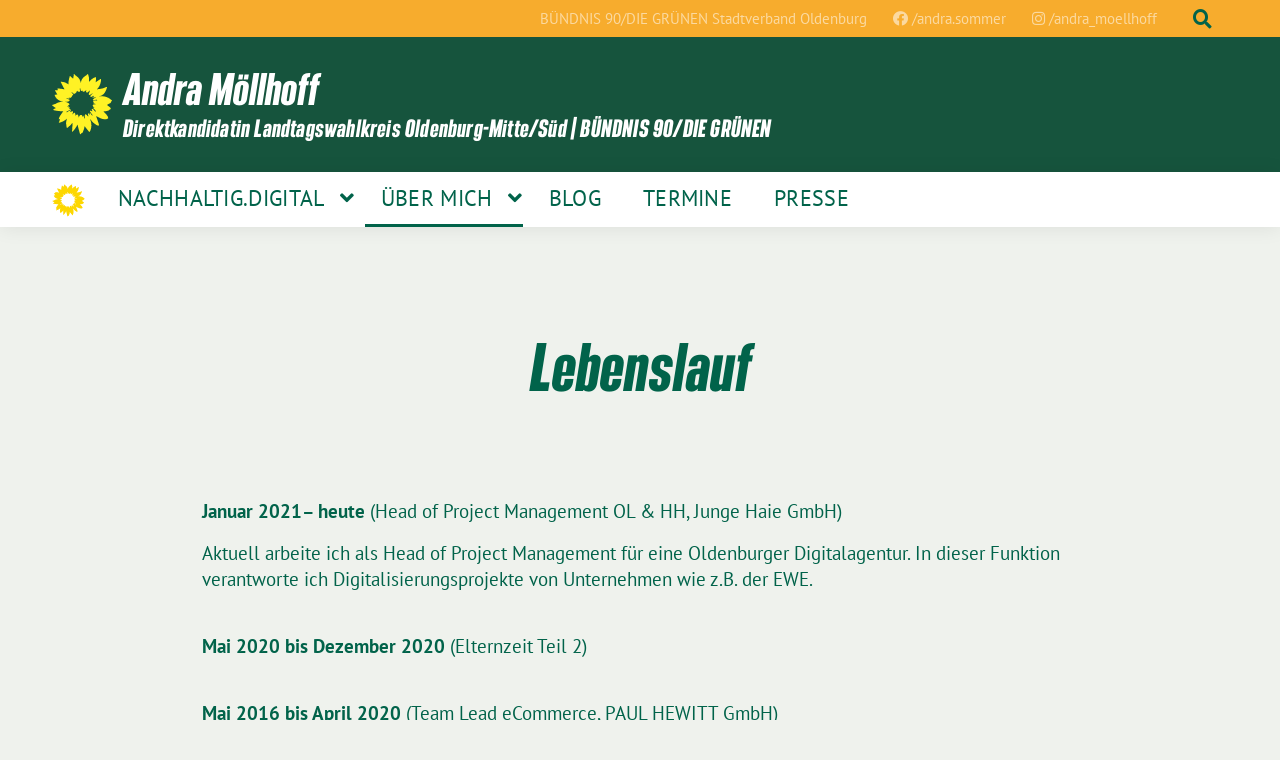

--- FILE ---
content_type: text/html
request_url: https://www.oldenburg-waehlt-gruen.de/landtagswahl2022/andra-moellhoff/ueber-mich_lebenslauf.html
body_size: 7418
content:
<!DOCTYPE html>
<html class="theme--default" lang="de-DE"><head>
	<meta http-equiv="content-type" content="text/html; charset=UTF-8">
	<meta charset="UTF-8">
	<meta name="viewport" content="width=device-width, initial-scale=1">
	<link rel="shortcut icon" href="./assets/sunflower.svg">
	<title>Lebenslauf – Andra Möllhoff</title>
	<script>
		window._wpemojiSettings = {"baseUrl":"https:\/\/s.w.org\/images\/core\/emoji\/14.0.0\/72x72\/","ext":".png","svgUrl":"https:\/\/s.w.org\/images\/core\/emoji\/14.0.0\/svg\/","svgExt":".svg","source":{"concatemoji":".\/assets\/wp-emoji-release.min.js?ver=6.0.3"}};
		!function(e,a,t){var n,r,o,i=a.createElement("canvas"),p=i.getContext&&i.getContext("2d");function s(e,t){var a=String.fromCharCode,e=(p.clearRect(0,0,i.width,i.height),p.fillText(a.apply(this,e),0,0),i.toDataURL());return p.clearRect(0,0,i.width,i.height),p.fillText(a.apply(this,t),0,0),e===i.toDataURL()}function c(e){var t=a.createElement("script");t.src=e,t.defer=t.type="text/javascript",a.getElementsByTagName("head")[0].appendChild(t)}for(o=Array("flag","emoji"),t.supports={everything:!0,everythingExceptFlag:!0},r=0;r<o.length;r++)t.supports[o[r]]=function(e){if(!p||!p.fillText)return!1;switch(p.textBaseline="top",p.font="600 32px Arial",e){case"flag":return s([127987,65039,8205,9895,65039],[127987,65039,8203,9895,65039])?!1:!s([55356,56826,55356,56819],[55356,56826,8203,55356,56819])&&!s([55356,57332,56128,56423,56128,56418,56128,56421,56128,56430,56128,56423,56128,56447],[55356,57332,8203,56128,56423,8203,56128,56418,8203,56128,56421,8203,56128,56430,8203,56128,56423,8203,56128,56447]);case"emoji":return!s([129777,127995,8205,129778,127999],[129777,127995,8203,129778,127999])}return!1}(o[r]),t.supports.everything=t.supports.everything&&t.supports[o[r]],"flag"!==o[r]&&(t.supports.everythingExceptFlag=t.supports.everythingExceptFlag&&t.supports[o[r]]);t.supports.everythingExceptFlag=t.supports.everythingExceptFlag&&!t.supports.flag,t.DOMReady=!1,t.readyCallback=function(){t.DOMReady=!0},t.supports.everything||(n=function(){t.readyCallback()},a.addEventListener?(a.addEventListener("DOMContentLoaded",n,!1),e.addEventListener("load",n,!1)):(e.attachEvent("onload",n),a.attachEvent("onreadystatechange",function(){"complete"===a.readyState&&t.readyCallback()})),(e=t.source||{}).concatemoji?c(e.concatemoji):e.wpemoji&&e.twemoji&&(c(e.twemoji),c(e.wpemoji)))}(window,document,window._wpemojiSettings);
		var baseUrl = window.location.protocol + '//' + window.location.host + window.location.pathname;
		function Gsitesearch(curobj){ curobj.q.value = 'site:' + baseUrl + ' ' + curobj.qfront.value; }
	</script>
	<script src="./assets/wp-emoji-release.min.js" type="text/javascript" defer="defer"></script>
	<style>
		img.wp-smiley,img.emoji{display: inline !important; border: none !important; box-shadow: none !important; height: 1em !important; width: 1em !important; margin: 0 0.07em !important; vertical-align: -0.1em !important; background: none !important; padding: 0 !important;}
	</style>
	<link rel="stylesheet" id="wp-block-library-css" href="./assets/style.min.css" media="all">
	<link rel="stylesheet" id="wp-bootstrap-blocks-styles-css" href="./assets/style-index.css" media="all">
	<style id="global-styles-inline-css">
		body{--wp--preset--color--black: #000000;--wp--preset--color--cyan-bluish-gray: #abb8c3;--wp--preset--color--white: #ffffff;--wp--preset--color--pale-pink: #f78da7;--wp--preset--color--vivid-red: #cf2e2e;--wp--preset--color--luminous-vivid-orange: #ff6900;--wp--preset--color--luminous-vivid-amber: #fcb900;--wp--preset--color--light-green-cyan: #7bdcb5;--wp--preset--color--vivid-green-cyan: #00d084;--wp--preset--color--pale-cyan-blue: #8ed1fc;--wp--preset--color--vivid-cyan-blue: #0693e3;--wp--preset--color--vivid-purple: #9b51e0;--wp--preset--color--magenta: #e6007e;--wp--preset--color--magenta-600: #BF0069;--wp--preset--color--green: #46962b;--wp--preset--color--green-800: #224634;--wp--preset--color--green-550: #3C8025;--wp--preset--color--yellow-500: #D9B500;--wp--preset--color--blue-500: #4cb4e7;--wp--preset--color--blue-600: #4097c2;--wp--preset--color--gray-100: #EFF2ED;--wp--preset--color--black-500: #201D1B;--wp--preset--gradient--vivid-cyan-blue-to-vivid-purple: linear-gradient(135deg,rgba(6,147,227,1) 0%,rgb(155,81,224) 100%);--wp--preset--gradient--light-green-cyan-to-vivid-green-cyan: linear-gradient(135deg,rgb(122,220,180) 0%,rgb(0,208,130) 100%);--wp--preset--gradient--luminous-vivid-amber-to-luminous-vivid-orange: linear-gradient(135deg,rgba(252,185,0,1) 0%,rgba(255,105,0,1) 100%);--wp--preset--gradient--luminous-vivid-orange-to-vivid-red: linear-gradient(135deg,rgba(255,105,0,1) 0%,rgb(207,46,46) 100%);--wp--preset--gradient--very-light-gray-to-cyan-bluish-gray: linear-gradient(135deg,rgb(238,238,238) 0%,rgb(169,184,195) 100%);--wp--preset--gradient--cool-to-warm-spectrum: linear-gradient(135deg,rgb(74,234,220) 0%,rgb(151,120,209) 20%,rgb(207,42,186) 40%,rgb(238,44,130) 60%,rgb(251,105,98) 80%,rgb(254,248,76) 100%);--wp--preset--gradient--blush-light-purple: linear-gradient(135deg,rgb(255,206,236) 0%,rgb(152,150,240) 100%);--wp--preset--gradient--blush-bordeaux: linear-gradient(135deg,rgb(254,205,165) 0%,rgb(254,45,45) 50%,rgb(107,0,62) 100%);--wp--preset--gradient--luminous-dusk: linear-gradient(135deg,rgb(255,203,112) 0%,rgb(199,81,192) 50%,rgb(65,88,208) 100%);--wp--preset--gradient--pale-ocean: linear-gradient(135deg,rgb(255,245,203) 0%,rgb(182,227,212) 50%,rgb(51,167,181) 100%);--wp--preset--gradient--electric-grass: linear-gradient(135deg,rgb(202,248,128) 0%,rgb(113,206,126) 100%);--wp--preset--gradient--midnight: linear-gradient(135deg,rgb(2,3,129) 0%,rgb(40,116,252) 100%);--wp--preset--duotone--dark-grayscale: url('#wp-duotone-dark-grayscale');--wp--preset--duotone--grayscale: url('#wp-duotone-grayscale');--wp--preset--duotone--purple-yellow: url('#wp-duotone-purple-yellow');--wp--preset--duotone--blue-red: url('#wp-duotone-blue-red');--wp--preset--duotone--midnight: url('#wp-duotone-midnight');--wp--preset--duotone--magenta-yellow: url('#wp-duotone-magenta-yellow');--wp--preset--duotone--purple-green: url('#wp-duotone-purple-green');--wp--preset--duotone--blue-orange: url('#wp-duotone-blue-orange');--wp--preset--font-size--small: 13px;--wp--preset--font-size--medium: 20px;--wp--preset--font-size--large: 36px;--wp--preset--font-size--x-large: 42px;}.has-black-color{color: var(--wp--preset--color--black) !important;}.has-cyan-bluish-gray-color{color: var(--wp--preset--color--cyan-bluish-gray) !important;}.has-white-color{color: var(--wp--preset--color--white) !important;}.has-pale-pink-color{color: var(--wp--preset--color--pale-pink) !important;}.has-vivid-red-color{color: var(--wp--preset--color--vivid-red) !important;}.has-luminous-vivid-orange-color{color: var(--wp--preset--color--luminous-vivid-orange) !important;}.has-luminous-vivid-amber-color{color: var(--wp--preset--color--luminous-vivid-amber) !important;}.has-light-green-cyan-color{color: var(--wp--preset--color--light-green-cyan) !important;}.has-vivid-green-cyan-color{color: var(--wp--preset--color--vivid-green-cyan) !important;}.has-pale-cyan-blue-color{color: var(--wp--preset--color--pale-cyan-blue) !important;}.has-vivid-cyan-blue-color{color: var(--wp--preset--color--vivid-cyan-blue) !important;}.has-vivid-purple-color{color: var(--wp--preset--color--vivid-purple) !important;}.has-black-background-color{background-color: var(--wp--preset--color--black) !important;}.has-cyan-bluish-gray-background-color{background-color: var(--wp--preset--color--cyan-bluish-gray) !important;}.has-white-background-color{background-color: var(--wp--preset--color--white) !important;}.has-pale-pink-background-color{background-color: var(--wp--preset--color--pale-pink) !important;}.has-vivid-red-background-color{background-color: var(--wp--preset--color--vivid-red) !important;}.has-luminous-vivid-orange-background-color{background-color: var(--wp--preset--color--luminous-vivid-orange) !important;}.has-luminous-vivid-amber-background-color{background-color: var(--wp--preset--color--luminous-vivid-amber) !important;}.has-light-green-cyan-background-color{background-color: var(--wp--preset--color--light-green-cyan) !important;}.has-vivid-green-cyan-background-color{background-color: var(--wp--preset--color--vivid-green-cyan) !important;}.has-pale-cyan-blue-background-color{background-color: var(--wp--preset--color--pale-cyan-blue) !important;}.has-vivid-cyan-blue-background-color{background-color: var(--wp--preset--color--vivid-cyan-blue) !important;}.has-vivid-purple-background-color{background-color: var(--wp--preset--color--vivid-purple) !important;}.has-black-border-color{border-color: var(--wp--preset--color--black) !important;}.has-cyan-bluish-gray-border-color{border-color: var(--wp--preset--color--cyan-bluish-gray) !important;}.has-white-border-color{border-color: var(--wp--preset--color--white) !important;}.has-pale-pink-border-color{border-color: var(--wp--preset--color--pale-pink) !important;}.has-vivid-red-border-color{border-color: var(--wp--preset--color--vivid-red) !important;}.has-luminous-vivid-orange-border-color{border-color: var(--wp--preset--color--luminous-vivid-orange) !important;}.has-luminous-vivid-amber-border-color{border-color: var(--wp--preset--color--luminous-vivid-amber) !important;}.has-light-green-cyan-border-color{border-color: var(--wp--preset--color--light-green-cyan) !important;}.has-vivid-green-cyan-border-color{border-color: var(--wp--preset--color--vivid-green-cyan) !important;}.has-pale-cyan-blue-border-color{border-color: var(--wp--preset--color--pale-cyan-blue) !important;}.has-vivid-cyan-blue-border-color{border-color: var(--wp--preset--color--vivid-cyan-blue) !important;}.has-vivid-purple-border-color{border-color: var(--wp--preset--color--vivid-purple) !important;}.has-vivid-cyan-blue-to-vivid-purple-gradient-background{background: var(--wp--preset--gradient--vivid-cyan-blue-to-vivid-purple) !important;}.has-light-green-cyan-to-vivid-green-cyan-gradient-background{background: var(--wp--preset--gradient--light-green-cyan-to-vivid-green-cyan) !important;}.has-luminous-vivid-amber-to-luminous-vivid-orange-gradient-background{background: var(--wp--preset--gradient--luminous-vivid-amber-to-luminous-vivid-orange) !important;}.has-luminous-vivid-orange-to-vivid-red-gradient-background{background: var(--wp--preset--gradient--luminous-vivid-orange-to-vivid-red) !important;}.has-very-light-gray-to-cyan-bluish-gray-gradient-background{background: var(--wp--preset--gradient--very-light-gray-to-cyan-bluish-gray) !important;}.has-cool-to-warm-spectrum-gradient-background{background: var(--wp--preset--gradient--cool-to-warm-spectrum) !important;}.has-blush-light-purple-gradient-background{background: var(--wp--preset--gradient--blush-light-purple) !important;}.has-blush-bordeaux-gradient-background{background: var(--wp--preset--gradient--blush-bordeaux) !important;}.has-luminous-dusk-gradient-background{background: var(--wp--preset--gradient--luminous-dusk) !important;}.has-pale-ocean-gradient-background{background: var(--wp--preset--gradient--pale-ocean) !important;}.has-electric-grass-gradient-background{background: var(--wp--preset--gradient--electric-grass) !important;}.has-midnight-gradient-background{background: var(--wp--preset--gradient--midnight) !important;}.has-small-font-size{font-size: var(--wp--preset--font-size--small) !important;}.has-medium-font-size{font-size: var(--wp--preset--font-size--medium) !important;}.has-large-font-size{font-size: var(--wp--preset--font-size--large) !important;}.has-x-large-font-size{font-size: var(--wp--preset--font-size--x-large) !important;}
	</style>
	<link rel='stylesheet' id='uag-style-45-css'  href='./assets/uag-css-45-1667223926.css?ver=2.0.13' media='all' />
	<link rel="stylesheet" id="sunflower-style-css" href="./assets/sunflower-style.css" media="all">
	<link rel="stylesheet" id="child-style-css" href="./assets/child-style.css" media="all">
	<link rel="stylesheet" id="lightbox-css" href="./assets/lightbox.min.css" media="all">
	<script src="./assets/jquery.min.js" id="jquery-core-js"></script>
	<script src="./assets/jquery-migrate.min.js" id="jquery-migrate-js"></script>
	<script id="jquery-js-after">
		window.addEventListener("DOMContentLoaded",(e)=>{var a=[].slice.call(document.querySelectorAll('[data-bs-toggle="tooltip"]'));var b=a.map(function(c){return new bootstrap.Tooltip(c);})});
	</script>
	<style id="uagb-style-conditional-extension">
		@media (min-width: 1025px){body .uag-hide-desktop.uagb-google-map__wrap,body .uag-hide-desktop{display:none !important}}@media (min-width: 768px) and (max-width: 1024px){body .uag-hide-tab.uagb-google-map__wrap,body .uag-hide-tab{display:none !important}}@media (max-width: 767px){body .uag-hide-mob.uagb-google-map__wrap,body .uag-hide-mob{display:none !important}}
	</style>
</head>
<body class="page-template-default page page-id-302 page-child parent-pageid-101">
	<svg xmlns="http://www.w3.org/2000/svg" viewBox="0 0 0 0" width="0" height="0" focusable="false" role="none" style="visibility: hidden; position: absolute; left: -9999px; overflow: hidden;"><defs><filter id="wp-duotone-dark-grayscale"><feColorMatrix color-interpolation-filters="sRGB" type="matrix" values=" .299 .587 .114 0 0 .299 .587 .114 0 0 .299 .587 .114 0 0 .299 .587 .114 0 0 "></feColorMatrix><feComponentTransfer color-interpolation-filters="sRGB"><feFuncR type="table" tableValues="0 0.49803921568627"></feFuncR><feFuncG type="table" tableValues="0 0.49803921568627"></feFuncG><feFuncB type="table" tableValues="0 0.49803921568627"></feFuncB><feFuncA type="table" tableValues="1 1"></feFuncA></feComponentTransfer><feComposite in2="SourceGraphic" operator="in"></feComposite></filter></defs></svg><svg xmlns="http://www.w3.org/2000/svg" viewBox="0 0 0 0" width="0" height="0" focusable="false" role="none" style="visibility: hidden; position: absolute; left: -9999px; overflow: hidden;"><defs><filter id="wp-duotone-grayscale"><feColorMatrix color-interpolation-filters="sRGB" type="matrix" values=" .299 .587 .114 0 0 .299 .587 .114 0 0 .299 .587 .114 0 0 .299 .587 .114 0 0 "></feColorMatrix><feComponentTransfer color-interpolation-filters="sRGB"><feFuncR type="table" tableValues="0 1"></feFuncR><feFuncG type="table" tableValues="0 1"></feFuncG><feFuncB type="table" tableValues="0 1"></feFuncB><feFuncA type="table" tableValues="1 1"></feFuncA></feComponentTransfer><feComposite in2="SourceGraphic" operator="in"></feComposite></filter></defs></svg><svg xmlns="http://www.w3.org/2000/svg" viewBox="0 0 0 0" width="0" height="0" focusable="false" role="none" style="visibility: hidden; position: absolute; left: -9999px; overflow: hidden;"><defs><filter id="wp-duotone-purple-yellow"><feColorMatrix color-interpolation-filters="sRGB" type="matrix" values=" .299 .587 .114 0 0 .299 .587 .114 0 0 .299 .587 .114 0 0 .299 .587 .114 0 0 "></feColorMatrix><feComponentTransfer color-interpolation-filters="sRGB"><feFuncR type="table" tableValues="0.54901960784314 0.98823529411765"></feFuncR><feFuncG type="table" tableValues="0 1"></feFuncG><feFuncB type="table" tableValues="0.71764705882353 0.25490196078431"></feFuncB><feFuncA type="table" tableValues="1 1"></feFuncA></feComponentTransfer><feComposite in2="SourceGraphic" operator="in"></feComposite></filter></defs></svg><svg xmlns="http://www.w3.org/2000/svg" viewBox="0 0 0 0" width="0" height="0" focusable="false" role="none" style="visibility: hidden; position: absolute; left: -9999px; overflow: hidden;"><defs><filter id="wp-duotone-blue-red"><feColorMatrix color-interpolation-filters="sRGB" type="matrix" values=" .299 .587 .114 0 0 .299 .587 .114 0 0 .299 .587 .114 0 0 .299 .587 .114 0 0 "></feColorMatrix><feComponentTransfer color-interpolation-filters="sRGB"><feFuncR type="table" tableValues="0 1"></feFuncR><feFuncG type="table" tableValues="0 0.27843137254902"></feFuncG><feFuncB type="table" tableValues="0.5921568627451 0.27843137254902"></feFuncB><feFuncA type="table" tableValues="1 1"></feFuncA></feComponentTransfer><feComposite in2="SourceGraphic" operator="in"></feComposite></filter></defs></svg><svg xmlns="http://www.w3.org/2000/svg" viewBox="0 0 0 0" width="0" height="0" focusable="false" role="none" style="visibility: hidden; position: absolute; left: -9999px; overflow: hidden;"><defs><filter id="wp-duotone-midnight"><feColorMatrix color-interpolation-filters="sRGB" type="matrix" values=" .299 .587 .114 0 0 .299 .587 .114 0 0 .299 .587 .114 0 0 .299 .587 .114 0 0 "></feColorMatrix><feComponentTransfer color-interpolation-filters="sRGB"><feFuncR type="table" tableValues="0 0"></feFuncR><feFuncG type="table" tableValues="0 0.64705882352941"></feFuncG><feFuncB type="table" tableValues="0 1"></feFuncB><feFuncA type="table" tableValues="1 1"></feFuncA></feComponentTransfer><feComposite in2="SourceGraphic" operator="in"></feComposite></filter></defs></svg><svg xmlns="http://www.w3.org/2000/svg" viewBox="0 0 0 0" width="0" height="0" focusable="false" role="none" style="visibility: hidden; position: absolute; left: -9999px; overflow: hidden;"><defs><filter id="wp-duotone-magenta-yellow"><feColorMatrix color-interpolation-filters="sRGB" type="matrix" values=" .299 .587 .114 0 0 .299 .587 .114 0 0 .299 .587 .114 0 0 .299 .587 .114 0 0 "></feColorMatrix><feComponentTransfer color-interpolation-filters="sRGB"><feFuncR type="table" tableValues="0.78039215686275 1"></feFuncR><feFuncG type="table" tableValues="0 0.94901960784314"></feFuncG><feFuncB type="table" tableValues="0.35294117647059 0.47058823529412"></feFuncB><feFuncA type="table" tableValues="1 1"></feFuncA></feComponentTransfer><feComposite in2="SourceGraphic" operator="in"></feComposite></filter></defs></svg><svg xmlns="http://www.w3.org/2000/svg" viewBox="0 0 0 0" width="0" height="0" focusable="false" role="none" style="visibility: hidden; position: absolute; left: -9999px; overflow: hidden;"><defs><filter id="wp-duotone-purple-green"><feColorMatrix color-interpolation-filters="sRGB" type="matrix" values=" .299 .587 .114 0 0 .299 .587 .114 0 0 .299 .587 .114 0 0 .299 .587 .114 0 0 "></feColorMatrix><feComponentTransfer color-interpolation-filters="sRGB"><feFuncR type="table" tableValues="0.65098039215686 0.40392156862745"></feFuncR><feFuncG type="table" tableValues="0 1"></feFuncG><feFuncB type="table" tableValues="0.44705882352941 0.4"></feFuncB><feFuncA type="table" tableValues="1 1"></feFuncA></feComponentTransfer><feComposite in2="SourceGraphic" operator="in"></feComposite></filter></defs></svg><svg xmlns="http://www.w3.org/2000/svg" viewBox="0 0 0 0" width="0" height="0" focusable="false" role="none" style="visibility: hidden; position: absolute; left: -9999px; overflow: hidden;"><defs><filter id="wp-duotone-blue-orange"><feColorMatrix color-interpolation-filters="sRGB" type="matrix" values=" .299 .587 .114 0 0 .299 .587 .114 0 0 .299 .587 .114 0 0 .299 .587 .114 0 0 "></feColorMatrix><feComponentTransfer color-interpolation-filters="sRGB"><feFuncR type="table" tableValues="0.098039215686275 1"></feFuncR><feFuncG type="table" tableValues="0 0.66274509803922"></feFuncG><feFuncB type="table" tableValues="0.84705882352941 0.41960784313725"></feFuncB><feFuncA type="table" tableValues="1 1"></feFuncA></feComponentTransfer><feComposite in2="SourceGraphic" operator="in"></feComposite></filter></defs></svg>
		<div id="page" class="site">
			<a class="skip-link screen-reader-text" href="#primary">Weiter zum Inhalt</a>
			<header id="masthead" class="site-header">
				<nav class="navbar navbar-top d-none d-lg-block navbar-expand-lg navbar-dark p-0 topmenu">
					<div class="container">
						<button class="navbar-toggler" type="button" data-bs-toggle="collapse" data-bs-target="#topmenu-container" aria-controls="topmenu-container" aria-expanded="false" aria-label="Toggle navigation">
							<span class="navbar-toggler-icon"></span>
						</button>
						<div class="collapse navbar-collapse justify-content-between" id="topmenu-container">
							<div class="some-profiles d-flex"></div>
							<div class="d-flex">
								<ul id="topmenu" class="navbar-nav small"><li itemscope="itemscope" itemtype="https://www.schema.org/SiteNavigationElement" id="menu-item-42" class="menu-item menu-item-type-custom menu-item-object-custom menu-item-42 nav-item"><a title="BÜNDNIS 90/DIE GRÜNEN Stadtverband Oldenburg" target="_blank" href="https://www.gruene-oldenburg.de/" class="nav-link">BÜNDNIS 90/DIE GRÜNEN Stadtverband Oldenburg</a></li>
									<li itemscope="itemscope" itemtype="https://www.schema.org/SiteNavigationElement" id="menu-item-47" class="menu-item menu-item-type-custom menu-item-object-custom menu-item-47 nav-item"><a title="Facebook" target="_blank" href="https://www.facebook.com/andra.sommer" class="nav-link"><span class="fab fa-facebook" style="margin-right:.25rem;"></span>/andra.sommer</a></li>
									<li itemscope="itemscope" itemtype="https://www.schema.org/SiteNavigationElement" id="menu-item-48" class="menu-item menu-item-type-custom menu-item-object-custom menu-item-48 nav-item"><a title="Instagram" target="_blank" href="https://www.instagram.com/andra_moellhoff/" class="nav-link"><span class="fab fa-instagram" style="margin-right:.25rem;"></span>/andra_moellhoff</a></li>
								</ul>
								<form class="form-inline my-2 my-md-0 search d-flex" action="https://www.google.de/search" method="GET" target="_blank" onSubmit="Gsitesearch(this)" role="search">
									<input name="q" type="hidden">
									<input class="form-control form-control-sm topbar-search-q" name="qfront" type="text" placeholder="Google-Suche" aria-label="Suche">
								</form>
								<button class="show-search me-3" title="zeige Suche" aria-label="zeige Suche">
									<i class="fas fa-search"></i>
								</button>
								<button class="d-none show-contrast" title="Kontrast erhöhen" aria-label="Kontrast erhöhen">
									<i class="fab fa-accessible-icon"></i>
								</button>
							</div>
						</div>
					</div>
				</nav>
				<div class="container-fluid bloginfo bg-primary">
					<div class="container d-flex align-items-center">
						<a class="img-container" href="./">
							<img src="./assets/sunflower.svg" class="" alt="Logo"></a>
						<div>
							<a href="./" class="d-block h5 text-white bloginfo-name no-link">
								Andra Möllhoff</a>
							<a href="./" class="d-block text-white mb-0 bloginfo-description no-link">
								Direktkandidatin Landtagswahlkreis Oldenburg-Mitte/Süd | BÜNDNIS 90/DIE GRÜNEN</a>
						</div>
					</div>
				</div>
			</header><!-- #masthead -->
			<div id="navbar-sticky-detector"></div>
			<nav class="navbar navbar-main navbar-expand-lg navbar-light bg-white">
				<div class="container">
					<a class="navbar-brand" href="./">
						<img src="./assets/sunflower-dark.svg" alt="Sonnenblume - Logo">
					</a>
					<button class="navbar-toggler collapsed" type="button" data-bs-toggle="collapse" data-bs-target="#mainmenu-container" aria-controls="mainmenu" aria-expanded="false" aria-label="Toggle navigation">
						<i class="fas fa-times close"></i>
						<i class="fas fa-bars open"></i>
					</button>
					<div class="collapse navbar-collapse" id="mainmenu-container">
					<ul id="mainmenu" class="navbar-nav mr-auto">
						<li itemscope="itemscope" itemtype="https://www.schema.org/SiteNavigationElement" id="menu-item-193" class="menu-item menu-item-type-post_type menu-item-object-page menu-item-has-children dropdown menu-item-193 nav-item">
							<a title="nachhaltig.digital" href="./nachhaltig-digital.html" aria-haspopup="true" aria-expanded="false" class="dropdown-toggle nav-link" id="menu-item-dropdown-193">nachhaltig.digital</a><div class="submenu-opener" data-bs-toggle="dropdown"><i class="fas fa-angle-down"></i></div>
							<div class="dropdown-menu dropdown-menu-level-0">
								<div class="dropdown-menu-spacer"></div>
								<ul aria-labelledby="menu-item-dropdown-193" role="menu">
									<li itemscope="itemscope" itemtype="https://www.schema.org/SiteNavigationElement" id="menu-item-639" class="menu-item menu-item-type-post_type menu-item-object-page menu-item-639 nav-item"><a title="Digitalisierung &amp; Klimaschutz" href="./nachhaltig-digital_digitalisierung-fuer-klimaschutz-nutzen.html" class="dropdown-item">Digitalisierung &amp; Klimaschutz</a></li>
									<li itemscope="itemscope" itemtype="https://www.schema.org/SiteNavigationElement" id="menu-item-638" class="menu-item menu-item-type-post_type menu-item-object-page menu-item-638 nav-item"><a title="Gerechte, inkludierende Digitalisierung" href="./nachhaltig-digital_gerechte-inkludierende-digitalisierung.html" class="dropdown-item">Gerechte, inkludierende Digitalisierung</a></li>
									<li itemscope="itemscope" itemtype="https://www.schema.org/SiteNavigationElement" id="menu-item-637" class="menu-item menu-item-type-post_type menu-item-object-page menu-item-637 nav-item"><a title="Verbesserung digitaler Kompetenzen" href="./nachhaltig-digital_verbesserung-digitaler-kompetenzen.html" class="dropdown-item">Verbesserung digitaler Kompetenzen</a></li>
									<li itemscope="itemscope" itemtype="https://www.schema.org/SiteNavigationElement" id="menu-item-93" class="menu-item menu-item-type-post_type menu-item-object-page menu-item-93 nav-item"><a title="Glossar" href="./nachhaltig-digital_glossar.html" class="dropdown-item">Glossar</a></li>
								</ul>
							</div>
						</li>
						<li itemscope="itemscope" itemtype="https://www.schema.org/SiteNavigationElement" id="menu-item-103" class="menu-item menu-item-type-post_type menu-item-object-page menu-item-has-children dropdown menu-item-103 nav-item active current-menu-parent">
							<a title="Über mich" href="./ueber-mich.html" aria-haspopup="true" aria-expanded="false" class="dropdown-toggle nav-link" id="menu-item-dropdown-103">Über mich</a><div class="submenu-opener" data-bs-toggle="dropdown"><i class="fas fa-angle-down"></i></div>
							<div class="dropdown-menu dropdown-menu-level-0">
								<div class="dropdown-menu-spacer"></div>
								<ul aria-labelledby="menu-item-dropdown-103" role="menu">
									<li itemscope="itemscope" itemtype="https://www.schema.org/SiteNavigationElement" id="menu-item-301" class="menu-item menu-item-type-post_type menu-item-object-page menu-item-301 nav-item"><a title="Was mich antreibt" href="./ueber-mich_was-mich-antreibt.html" class="dropdown-item">Was mich antreibt</a></li>
									<li itemscope="itemscope" itemtype="https://www.schema.org/SiteNavigationElement" id="menu-item-305" class="active menu-item menu-item-type-post_type menu-item-object-page menu-item-305 nav-item"><a title="Lebenslauf" href="./ueber-mich_lebenslauf.html" class="dropdown-item">Lebenslauf</a></li>
									<li itemscope="itemscope" itemtype="https://www.schema.org/SiteNavigationElement" id="menu-item-100" class="menu-item menu-item-type-post_type menu-item-object-page menu-item-100 nav-item"><a title="Fragen &amp; Antworten" href="./ueber-mich_faq.html" class="dropdown-item">Fragen &amp; Antworten</a></li>
								</ul>
							</div>
						</li>
						<li itemscope="itemscope" itemtype="https://www.schema.org/SiteNavigationElement" id="menu-item-53" class="menu-item menu-item-type-post_type menu-item-object-page menu-item-53 nav-item"><a title="Blog" href="./blog.html" class="nav-link">Blog</a></li>
						<li itemscope="itemscope" itemtype="https://www.schema.org/SiteNavigationElement" id="menu-item-336" class="menu-item menu-item-type-custom menu-item-object-custom menu-item-336 nav-item"><a title="Termine" href="./termine.html" class="nav-link">Termine</a></li>
						<li itemscope="itemscope" itemtype="https://www.schema.org/SiteNavigationElement" id="menu-item-627" class="menu-item menu-item-type-post_type menu-item-object-page menu-item-627 nav-item"><a title="Presse" href="./presse.html" class="nav-link">Presse</a></li>
					</ul>
					<form class="form-inline my-2 mb-2 search d-block d-lg-none" action="https://www.google.de/search" method="GET" target="_blank" onSubmit="Gsitesearch(this)" role="search">
						<input name="q" type="hidden">
						<input class="form-control form-control-sm topbar-search-q" name="qfront" type="text" placeholder="Google-Suche" aria-label="Suche">
					</form>
					</div>
				</div>
			</nav>
			<div id="content" class="container container-narrow" style="margin-top: 0px;">
				<div class="row">
					<div class="col-12">
						<main id="primary" class="site-main">


<article id="post-302" class="display-single post-302 page type-page status-publish hentry">
<header class="entry-header text-center has-no-post-thumbnail">
<h1 class="entry-title">Lebenslauf</h1></header><!-- .entry-header -->
<div class="entry-content">
<p><strong>Januar 2021– heute</strong> (Head of Project Management OL &amp; HH, Junge Haie GmbH)</p>
<p>Aktuell arbeite ich als Head of Project Management für eine Oldenburger Digitalagentur. In dieser Funktion verantworte ich Digitalisierungsprojekte von Unternehmen wie z.B. der EWE. </p>
<div style="height:25px" aria-hidden="true" class="wp-block-spacer"></div>
<p><strong>Mai 2020 bis Dezember 2020</strong> (Elternzeit Teil 2)</p>
<div style="height:25px" aria-hidden="true" class="wp-block-spacer"></div>
<p><strong>Mai 2016 bis April 2020</strong> (Team Lead eCommerce, PAUL HEWITT GmbH)</p>
<p>Ich kam gerade aus der Elternzeit und bin direkt in einem stark wachsenden Unternehmen gelandet – mit all den damit verbundenen Herausforderungen. Eine wunderbare Zeit, ebenso arbeitsam wie lehrreich und der Beginn vieler toller Freundschaften. Bei PAUL HEWITT habe ich innerhalb kürzester Zeit die Verantwortung für den Onlineshop aus externer Hand übernommen, ein internes Team aufgebaut, einen neuen Onlineshop zusammen mit einer Agentur entwickelt und die IT-Infrastruktur errichtet.</p>
<div style="height:25px" aria-hidden="true" class="wp-block-spacer"></div>
<p><strong>Dezember 2015 bis April 2016</strong> (Elternzeit Teil 1)</p>
<div style="height:25px" aria-hidden="true" class="wp-block-spacer"></div>
<p><strong>August 2012 bis November 2015</strong> (Duale Studentin, Ulla Popken GmbH)</p>
<p>Ich habe „Handel- und Vertriebsmanagement (Schwerpunkt eCommerce)“ (BWL) studiert und mit einem Bachelor of Arts abgeschlossen.</p>
<p>Parallel habe ich mich nach AEVO als Ausbilderin zertifizieren lassen.</p>
<div style="height:25px" aria-hidden="true" class="wp-block-spacer"></div>
<p><strong>August 2010 bis Juli 2012</strong> (Auszubildende Kauffrau für Marketingkommunikation, KD&amp;P Werbeagentur)</p>
<p>Nach dem Abitur bzw. nach dem Jahr Work &amp; Travel in Australien habe ich eine Ausbildung zur Kauffrau begonnen. Aufgrund von sehr guten theoretischen und praktischen Leistungen konnte ich meine Ausbildung verkürzen und diese 2012 erfolgreich abschließen.</p>
<div style="height:25px" aria-hidden="true" class="wp-block-spacer"></div>
<p><strong>Bis 2010</strong>:</p>
<ul><li>Work &amp; Travel in Australien</li><li>Abitur an der Helene Lange Schule (IGS &amp; Umweltschule)</li><li>Servicekraft bei Bruno der Oldenbäcker</li><li>Fußballspielerin in der 2. Bundesliga</li><li>Geschäftsführerin der Jugendwerbeagentur „EinzigArt“</li></ul>
</div><!-- .entry-content -->
</article>


							</main><!-- #main -->
						</div>
				</div>
			</div>
			<footer id="colophon" class="site-footer">
				<div class="container site-info pt-3">
					<div class="row">
						<div class="col-12 p-2 justify-content-center d-flex">
							<a href="https://www.facebook.com/andra.sommer" target="_blank" title="Facebook" class="social-media-profile" rel="me"><i class="fab fa-facebook"></i></a><a href="https://www.instagram.com/andra_moellhoff/" target="_blank" title="Instagram" class="social-media-profile" rel="me"><i class="fab fa-instagram"></i></a>
						</div>
					</div>
					<div class="row">
						<div class="footer-widget-area col-12 mt-4 mb-4">
							<div id="block-9" class="widget widget_block">
								<div class="wp-container-5 wp-block-columns">
									<div class="wp-container-3 wp-block-column">
										<h2>Kontakt</h2>
										<p>Andra Möllhoff</p>
										<p>BÜNDNIS 90/DIE GRÜNEN<br>Friedensplatz 4<br>26122 Oldenburg</p>
										<p><a href="mailto:andra.moellhoff@gruene-oldenburg.de">andra.moellhoff@gruene-oldenburg.de</a></p>
									</div>
									<div class="wp-container-4 wp-block-column">
										<h2>Impressum</h2>
										<p>Das Impressum findest Du <a href="./impressum.html" data-type="page" data-id="43">hier</a>.<br>Zum Datenschutz geht es <a rel="noreferrer noopener" href="https://www.gruene-oldenburg.de/datenschutz/" data-type="URL" data-id="https://www.gruene-oldenburg.de/datenschutz/" target="_blank">hier</a>.</p>
									</div>
								</div>
							</div>
						</div>
					</div>
					<div class="row d-block d-lg-none mb-5">
						<div class="col-12">
							<nav class=" navbar navbar-top navbar-expand-md d-flex justify-content-center">
								<div class="text-center">
									<ul id="topmenu-footer" class="navbar-nav small"><li itemscope="itemscope" itemtype="https://www.schema.org/SiteNavigationElement" class="menu-item menu-item-type-custom menu-item-object-custom menu-item-42 nav-item"><a title="BÜNDNIS 90/DIE GRÜNEN Stadtverband Oldenburg" target="_blank" href="https://www.gruene-oldenburg.de/" class="nav-link">BÜNDNIS 90/DIE GRÜNEN Stadtverband Oldenburg</a></li>
										<li itemscope="itemscope" itemtype="https://www.schema.org/SiteNavigationElement" class="menu-item menu-item-type-custom menu-item-object-custom menu-item-47 nav-item"><a title="Facebook" target="_blank" href="https://www.facebook.com/andra.sommer" class="nav-link"><span class="fab fa-facebook" style="margin-right:.25rem;"></span>/andra.sommer</a></li>
										<li itemscope="itemscope" itemtype="https://www.schema.org/SiteNavigationElement" class="menu-item menu-item-type-custom menu-item-object-custom menu-item-48 nav-item"><a title="Instagram" target="_blank" href="https://www.instagram.com/andra_moellhoff/" class="nav-link"><span class="fab fa-instagram" style="margin-right:.25rem;"></span>/andra_moellhoff</a></li>
									</ul>
								</div>
							</nav>
						</div>
					</div>
					<div class="row">
						<div class="col-8 col-md-10"></div>
						<div class="col-4 col-md-2">
							<img src="./assets/logo-diegruenen.svg" class="img-fluid" alt="Logo BÜNDNIS 90/DIE GRÜNEN">
						</div>
					</div>
				</div><!-- .site-info -->
				<div class="site-bottom py-2 mt-5">
					<div class="container">
						<div class="row copyright">
							<div class="col-6">
									<p class="small">© 2022 Andra Möllhoff</p>
							</div>
							<div class="col-6">
								<p class="small text-end">
									<span class="heart"><img draggable="false" role="img" class="emoji" alt="❤" src="./assets/2764.svg"></span> für das freie grüne Theme
									<a href="https://sunflower-theme.de/" target="_blank">sunflower</a>
									– dem Angebot der <a href="https://verdigado.com/" target="_blank">verdigado&nbsp;eG</a>.
								</p>
							</div>
						</div>
					</div>
				</div>
			</footer><!-- #colophon -->
		</div><!-- #page -->
		<style>
			.wp-container-1 { display: flex; gap: 0.5em; flex-wrap: wrap; align-items: center; }
			.wp-container-1 > * { margin: 0; }
			.wp-container-2 {display: flex;gap: 0.5em;flex-wrap: wrap;align-items: center;justify-content: center;}
			.wp-container-2 > * { margin: 0; }
			.wp-container-3 > .alignleft { float: left; margin-inline-start: 0; margin-inline-end: 2em; }
			.wp-container-3 > .alignright { float: right; margin-inline-start: 2em; margin-inline-end: 0; }
			.wp-container-3 > .aligncenter { margin-left: auto !important; margin-right: auto !important; }
			.wp-container-4 > .alignleft { float: left; margin-inline-start: 0; margin-inline-end: 2em; }
			.wp-container-4 > .alignright { float: right; margin-inline-start: 2em; margin-inline-end: 0; }
			.wp-container-4 > .aligncenter { margin-left: auto !important; margin-right: auto !important; }
			.wp-container-5 {display: flex;gap: 2em;flex-wrap: nowrap;align-items: center;}.wp-container-5 > * { margin: 0; }
		</style>
		<link rel="stylesheet" id="embed-privacy-css" href="./assets/embed-privacy.min.css?ver=1.6.4" media="all" />
		<script src="./assets/navigation.js?ver=1.8.3" id="sunflower-navigation-js"></script>
		<script src="./assets/popper.min.js?ver=1.8.3" id="popper-js"></script>
		<script src="./assets/bootstrap.min.js?ver=1.8.3" id="bootstrap-js"></script>
		<script id="frontend-js-extra">
			var sunflower = {
				'ajaxurl': baseUrl + "wp-admin\/admin-ajax.php",
				'privacy_policy_url': "https:\/\/www.gruene-oldenburg.de\/datenschutz\/",
				'theme_url': baseUrl + "assets\/sunflower",
				'maps_marker': baseUrl + "assets\/marker.png"
			};
		</script>
		<script src="./assets/frontend.js?ver=1.8.3" id="frontend-js"></script>
		<script src="./assets/lightbox.min.js?ver=3.3.0" id="lightbox-js"></script>
	</body>
</html>


--- FILE ---
content_type: text/css
request_url: https://www.oldenburg-waehlt-gruen.de/landtagswahl2022/andra-moellhoff/assets/uag-css-45-1667223926.css?ver=2.0.13
body_size: 661
content:
.uagb-buttons__outer-wrap .uagb-buttons__wrap{display:inline-flex;width:100%}.uagb-buttons__outer-wrap a{color:inherit}.uagb-buttons__outer-wrap.uagb-btn__small-btn .uagb-buttons-repeater.wp-block-button__link{padding:5px 10px}.uagb-buttons__outer-wrap.uagb-btn__medium-btn .uagb-buttons-repeater.wp-block-button__link{padding:12px 24px}.uagb-buttons__outer-wrap.uagb-btn__large-btn .uagb-buttons-repeater.wp-block-button__link{padding:20px 30px}.uagb-buttons__outer-wrap.uagb-btn__extralarge-btn .uagb-buttons-repeater.wp-block-button__link{padding:30px 65px}@media (max-width: 976px){.uagb-buttons__outer-wrap.uagb-btn-tablet__small-btn .uagb-buttons-repeater.wp-block-button__link{padding:5px 10px}.uagb-buttons__outer-wrap.uagb-btn-tablet__medium-btn .uagb-buttons-repeater.wp-block-button__link{padding:12px 24px}.uagb-buttons__outer-wrap.uagb-btn-tablet__large-btn .uagb-buttons-repeater.wp-block-button__link{padding:20px 30px}.uagb-buttons__outer-wrap.uagb-btn-tablet__extralarge-btn .uagb-buttons-repeater.wp-block-button__link{padding:30px 65px}}@media (max-width: 767px){.uagb-buttons__outer-wrap.uagb-btn-mobile__small-btn .uagb-buttons-repeater.wp-block-button__link{padding:5px 10px}.uagb-buttons__outer-wrap.uagb-btn-mobile__medium-btn .uagb-buttons-repeater.wp-block-button__link{padding:12px 24px}.uagb-buttons__outer-wrap.uagb-btn-mobile__large-btn .uagb-buttons-repeater.wp-block-button__link{padding:20px 30px}.uagb-buttons__outer-wrap.uagb-btn-mobile__extralarge-btn .uagb-buttons-repeater.wp-block-button__link{padding:30px 65px}}
.uagb-buttons-repeater{display:flex;justify-content:center;align-items:center}.uagb-buttons-repeater a.uagb-button__link{display:flex;justify-content:center}.uagb-buttons-repeater .uagb-button__icon{font-size:inherit;display:flex;align-items:center}.uagb-buttons-repeater .uagb-button__icon svg{fill:currentColor;width:inherit;height:inherit}
.uagb-block-f4aa7b52.wp-block-uagb-buttons.uagb-buttons__outer-wrap .uagb-buttons__wrap {column-gap: 10px;align-items: center;}.uagb-block-f4aa7b52.uagb-buttons__outer-wrap .uagb-buttons__wrap {justify-content: center;align-items: center;}.wp-block-uagb-buttons .uagb-block-50b4d957 .uagb-button__wrapper .uagb-buttons-repeater{padding-top: 10px;padding-bottom: 10px;padding-left: 14px;padding-right: 14px;color: #01634a;}.wp-block-uagb-buttons .uagb-block-50b4d957 .wp-block-button__link.has-text-color:hover .uagb-button__link{color: #333;}.wp-block-uagb-buttons .uagb-block-50b4d957 .uagb-buttons-repeater.wp-block-button__link{border-top-left-radius: 2px;border-top-right-radius: 2px;border-bottom-left-radius: 2px;border-bottom-right-radius: 2px;border-color: #333;border-style: none;}.wp-block-uagb-buttons .uagb-block-50b4d957 .uagb-buttons-repeater:hover{border-color: #333;}.wp-block-uagb-buttons .uagb-block-50b4d957 .uagb-buttons-repeater .uagb-button__link{color: #01634a;}.wp-block-uagb-buttons .uagb-block-50b4d957 .uagb-buttons-repeater .uagb-button__icon > svg{width: 15px;height: 15px;}.wp-block-uagb-buttons .uagb-block-50b4d957 .uagb-buttons-repeater .uagb-button__icon-position-after{margin-left: 8px;}.wp-block-uagb-buttons .uagb-block-50b4d957 .uagb-buttons-repeater .uagb-button__icon-position-before{margin-right: 8px;}.wp-block-uagb-buttons .uagb-block-50b4d957 .uagb-button__link{text-transform: normal;text-decoration: none;}.wp-block-uagb-buttons .uagb-block-c164a2f1 .uagb-button__wrapper .uagb-buttons-repeater{padding-top: 10px;padding-bottom: 10px;padding-left: 14px;padding-right: 14px;color: #01634a;}.wp-block-uagb-buttons .uagb-block-c164a2f1 .wp-block-button__link.has-text-color:hover .uagb-button__link{color: #333;}.wp-block-uagb-buttons .uagb-block-c164a2f1 .uagb-buttons-repeater.wp-block-button__link{border-top-left-radius: 2px;border-top-right-radius: 2px;border-bottom-left-radius: 2px;border-bottom-right-radius: 2px;border-color: #333;border-style: none;}.wp-block-uagb-buttons .uagb-block-c164a2f1 .uagb-buttons-repeater:hover{border-color: #333;}.wp-block-uagb-buttons .uagb-block-c164a2f1 .uagb-buttons-repeater .uagb-button__link{color: #01634a;}.wp-block-uagb-buttons .uagb-block-c164a2f1 .uagb-buttons-repeater .uagb-button__icon > svg{width: 15px;height: 15px;}.wp-block-uagb-buttons .uagb-block-c164a2f1 .uagb-buttons-repeater .uagb-button__icon-position-after{margin-left: 8px;}.wp-block-uagb-buttons .uagb-block-c164a2f1 .uagb-buttons-repeater .uagb-button__icon-position-before{margin-right: 8px;}.wp-block-uagb-buttons .uagb-block-c164a2f1 .uagb-button__link{text-transform: normal;text-decoration: none;}.wp-block-uagb-buttons .uagb-block-b2a0af01 .uagb-button__wrapper .uagb-buttons-repeater{padding-top: 10px;padding-bottom: 10px;padding-left: 14px;padding-right: 14px;color: #01634a;}.wp-block-uagb-buttons .uagb-block-b2a0af01 .wp-block-button__link.has-text-color:hover .uagb-button__link{color: #333;}.wp-block-uagb-buttons .uagb-block-b2a0af01 .uagb-buttons-repeater.wp-block-button__link{border-top-left-radius: 2px;border-top-right-radius: 2px;border-bottom-left-radius: 2px;border-bottom-right-radius: 2px;border-color: #333;border-style: none;}.wp-block-uagb-buttons .uagb-block-b2a0af01 .uagb-buttons-repeater:hover{border-color: #333;}.wp-block-uagb-buttons .uagb-block-b2a0af01 .uagb-buttons-repeater .uagb-button__link{color: #01634a;}.wp-block-uagb-buttons .uagb-block-b2a0af01 .uagb-buttons-repeater .uagb-button__icon > svg{width: 15px;height: 15px;}.wp-block-uagb-buttons .uagb-block-b2a0af01 .uagb-buttons-repeater .uagb-button__icon-position-after{margin-left: 8px;}.wp-block-uagb-buttons .uagb-block-b2a0af01 .uagb-buttons-repeater .uagb-button__icon-position-before{margin-right: 8px;}.wp-block-uagb-buttons .uagb-block-b2a0af01 .uagb-button__link{text-transform: normal;text-decoration: none;}@media only screen and (max-width: 976px) {.uagb-block-f4aa7b52.wp-block-uagb-buttons.uagb-buttons__outer-wrap .uagb-buttons__wrap{align-items: center;}.uagb-block-f4aa7b52.uagb-buttons__outer-wrap .uagb-buttons__wrap {justify-content: center;align-items: center;}.wp-block-uagb-buttons .uagb-block-50b4d957 .uagb-buttons-repeater{border-style: none;border-color: #333;}.wp-block-uagb-buttons .uagb-block-c164a2f1 .uagb-buttons-repeater{border-style: none;border-color: #333;}.wp-block-uagb-buttons .uagb-block-b2a0af01 .uagb-buttons-repeater{border-style: none;border-color: #333;}}@media only screen and (max-width: 767px) {.uagb-block-f4aa7b52 .uagb-buttons__wrap{flex-direction: column;}.uagb-block-f4aa7b52.uagb-buttons__outer-wrap .uagb-buttons__wrap {justify-content: center;align-items: center;}.wp-block-uagb-buttons .uagb-block-50b4d957 .uagb-buttons-repeater{border-style: none;border-color: #333;}.wp-block-uagb-buttons .uagb-block-c164a2f1 .uagb-buttons-repeater{border-style: none;border-color: #333;}.wp-block-uagb-buttons .uagb-block-b2a0af01 .uagb-buttons-repeater{border-style: none;border-color: #333;}}.uag-blocks-common-selector{z-index:var(--z-index-desktop) !important}@media (max-width: 976px){.uag-blocks-common-selector{z-index:var(--z-index-tablet) !important}}@media (max-width: 767px){.uag-blocks-common-selector{z-index:var(--z-index-mobile) !important}}


--- FILE ---
content_type: text/css
request_url: https://www.oldenburg-waehlt-gruen.de/landtagswahl2022/andra-moellhoff/assets/child-style.css
body_size: 2210
content:
/*
 Theme Name:   Andra Möllhoff #ltw2022
 Theme URI:    https://andra-moellhoff.de
 Description:  Sunflower child-theme
 Author:       Thorsten Duhn
 Author URI:   https://www.editorial.de/
 Template:     sunflower
 Version:      1.0.0
 License:      GNU General Public License v2 or later
 License URI:  http://www.gnu.org/licenses/gpl-2.0.html
 Text Domain:  twentyfifteenchild
*/

/* *** NEU ******************************************************* */

.navbar-brand {
  opacity: 1;
}
.site-footer .widget h2 {
  color: #fee600;
}
.site-footer .copyright .heart {
  color: #ff242f;
}
.site-footer .copyright a {
  color: #01634a;
  text-decoration: underline;
}

/* *** /NEU ****************************************************** */

/**
 * Color Definitions.
 */

/* green: rgb(1, 99, 74); #01634a */
/* yellow: rgb(254, 230, 0); #fee600 */
/* orange: rgb(247, 172, 45); #f7ac2d */


:root {
  --bs-primary-rgb: 22, 84, 61;
  --bs-body-line-height: 1.4;
  --bs-body-color: rgb(1, 99, 74);
}

html, body {
  -webkit-font-smoothing: antialiased;
  -moz-osx-font-smoothing: grayscale; 
}

/**
 * Font Definitions.
 */

@font-face {
  font-family: 'BereitBold-Oblique';
  src: url('./fonts/bereitbold-oblique.eot');
  src: url('./fonts/bereitbold-oblique.eot?#iefix') format('embedded-opentype'),
       url('./fonts/bereitbold-oblique.woff2') format('woff2'),
       url('./fonts/bereitbold-oblique.woff') format('woff'),
       url('./fonts/bereitbold-oblique.ttf') format('truetype'),
       url('./fonts/bereitbold-oblique.svg#bereitboldoblique') format('svg');
  font-style: normal;
  font-weight: 400;
}

.arvogruen,
.theme--default .bloginfo-name,
.theme--default .wp-block-quote p,
.theme--default h1,
.theme--default .h1,
.theme--default h2,
.theme--default .h2,
.theme--default .has-large-font-size {
    font-family: 'BereitBold-Oblique' !important;
}

.bloginfo-description {
  font-family: 'BereitBold-Oblique' !important;
  font-size: 20px;
  text-transform: none;
  font-weight: normal;
}

@media (min-width: 768px) {
  .bloginfo-description {
    font-size: 22px;
  }
}


h1, .h1, .has-huge-font-size,
h2, .h2, .has-large-font-size,
h3, .h3, .has-medium-font-size,
.wp-block-quote p {
  font-family: 'BereitBold-Oblique';
}

/**
 * Nav/Header
 */
.topmenu {
  background: rgb(247, 172, 45);
}
.topmenu button.show-search {
  color: rgb(1, 99, 74);
}
.bloginfo {
  background: rgb(1, 99, 74);
}
.bloginfo-name {
  font-size: 40px;
  text-transform: none;
  letter-spacing: 0;
}

.nav-item a {
  color: rgb(1, 99, 74);
}

.dropdown-menu ul li a:hover {
  color: rgb(247, 172, 45);
}
.dropdown-menu ul li a:visited {
  color: rgb(1, 99, 74);
}
.dropdown-menu ul li a:visited:hover {
  color: rgb(247, 172, 45);
}

.navbar-light .navbar-nav .nav-link {
  color: rgb(1, 99, 74);
  font-size: 22px;
  font-weight: normal;
  margin-left: 1rem;
  margin-right: 1rem;
}
.navbar-light .navbar-nav .nav-link:hover {
  color: rgb(247, 172, 45);
}
.navbar-light .navbar-nav li:first-child .nav-link {
  margin-left: 0;
}
.navbar-light .navbar-nav .current-menu-parent a.nav-link {
  color: rgb(1, 99, 74);
}
@media (min-width: 992px) {
  .navbar-light .navbar-nav .current-menu-parent {
    border-color: rgb(1, 99, 74);
  }
}

#mainmenu > li.menu-item-has-children .submenu-opener {
  color: rgb(1, 99, 74);
  font-size: 22px;
}


/**
 * Content/Blocks
 */

h1, .h1, .has-huge-font-size {
  font-size: 51px;
  line-height: 1.2em;
}

h2, .h2, .has-large-font-size {
  font-size: 42px;
  line-height: 1.2em;
}

h3, .h3, .has-medium-font-size {
  font-size: 32px;
  color: var(--bs-body-color);
}

h4, .h4 {
  font-size: 26px;
}

@media (min-width: 768px) {
  h1, .h1, .has-huge-font-size {
    font-size: 60px;
    line-height: 1.3em;
  }

  h2, .h2, .has-large-font-size {
    font-size: 46px;
    line-height: 1.3em;
  }

  h3, .h3, .has-medium-font-size {
    font-size: 36px;
  }

  h4, .h4 {
    font-size: 30px;
  }
}

a, a:visited {
  color: rgb(247, 172, 45);
  font-weight: 700;
}
h1 a, .h1 a, h2 a, .h2 a, h3 a, .h3 a, h4 a, .h4 a, h5 a, .h5 a, h6 a, .h6 a, .h1 a, .h2 a, .h3 a, .h4 a, .h5 a, .h6 a {
  font-weight: 400;
}
a:hover {
  color: rgb(1, 99, 74);
}
a:focus, a:active {
  color: #000;
}

.styled-layout .wp-block-group {
  padding: 40px 10px;
}

.wp-block-quote {
  position: relative;
}
.wp-block-quote.main-quote {
  padding-left: 2em;
}
.wp-block-quote p {
  font-size: 24px;
  font-style: normal !important;
}
.wp-block-quote::before {
  content: '\201E';
  content: open-quote;
  display: inline-block;
  font-family: 'BereitBold-Oblique';
  font-size: 6em;
  line-height: 0;
  color: rgb(247, 172, 45);
  position: absolute;
  left: -0.75rem;
  top: -0.5rem;
  z-index: 0;
  opacity: .75;
}

@media (min-width: 600px) and (max-width: 991px) {
  /*.wp-block-quote::before {
    left: -3rem;
    top: 2.5rem;
  }*/
}

@media (min-width: 992px) {
  .styled-layout .wp-block-group.intro-content-group {
    padding: 80px 10px;
  }

  .wp-block-quote.main-quote {
    padding-right: 4em;
  }
}

@media (max-width: 767px) {
  .wp-block-columns.intro-content .wp-block-column:not(.only-child) {
    flex-basis: 100% !important;
  }
  .wp-block-columns.intro-content .wp-block-column:nth-child(2n){
    margin-left: 0;
    margin-bottom: 0;
  }
}


.wp-block-image:not(.is-style-rounded) img {
  border-radius: 0;
}

.wp-block-buttons {
  column-gap: 2em;
}

.wp-block-button__link {
  font-size: var(--bs-body-font-size);
  font-weight: bold;
  padding: 0.3em 1.5em;
  color: rgb(1, 99, 74);
  background-color: rgb(247, 172, 45);
  text-transform: none;
}

.wp-block-button__link:active,
.wp-block-button__link:focus,
.wp-block-button__link:visited {
  color: rgb(1, 99, 74);
}

.wp-block-button__link:hover {
  color: rgb(1, 99, 74);
  background-color: rgb(254, 230, 0) !important;
}

.main-keyvisual {
  width: 100vw;
  position: relative;
  left: 50%;
  right: 50%;
  margin-left: -50vw;
  margin-right: -50vw;
  display: flex;
  justify-content: center;
  background-color: rgb(1, 99, 74);
}

.has-reduced-width {
  max-width: 30rem;
  margin-left: auto;
  margin-right: auto;
}

.has-custom-green-color {
  color: rgb(1, 99, 74) !important;
}

.has-yellow-color {
  color: rgb(254, 230, 0) !important;
}

.has-orange-color {
  color: rgb(247, 172, 45) !important;
}

.has-custom-green-background-color {
  background-color: rgb(1, 99, 74) !important;
}

.has-yellow-background-color {
  background-color: rgb(254, 230, 0) !important;
}

.has-orange-background-color {
  background-color: rgb(247, 172, 45) !important;
}

.has-custom-green-background-color a {
  color: rgb(247, 172, 45);
}

.has-orange-background-color a {
  color: rgb(1, 99, 74);
}

.styled-layout .wp-block-group .wp-block-group__inner-container > h2,
.styled-layout .wp-block-group .wp-block-group__inner-container > .h2 {
  margin-bottom: 50px;
}

/**
 * Footer/Widgets
 */

#secondary h2 {
  color: rgb(254, 230, 0);
}

.site-footer,
.bg-darkgreen {
  background-color: rgb(1, 99, 74);
}

.site-footer {
  padding: 0;
}

.site-footer a,
.bg-darkgreen .widget a  {
  font-weight: normal;
}

.site-footer a,
.bg-darkgreen a {
  color: rgb(247, 172, 45);
}

.site-bottom {
  color: rgb(1, 99, 74);
  background-color: rgb(247, 172, 45);
}
.site-bottom p {
  margin: 0;
}

/**
 * Custom theme shortcodes
 */
.grnol_tooltip {
  border-bottom: 1px dashed rgb(1, 99, 74);
}
.tooltip-inner {
  max-width: 500px;
  text-align: left;
}

/*
 * Wahlkreis-Map
 */
#wk-map {
  margin: 25px 0 25px 0;
  background: white;
  position: relative;
}
#wk-map #tabs .wahlkreis {
  padding: 10px 15px;
  float: left;
  width: 50%;
  cursor: pointer;
}
#wk-map #tabs .wahlkreis.active {
  color: #ffffff;
  background-color:#005442;
}
#wk-map #tabs .wahlkreis .name {
  display: block;
  font-family: 'BereitBold-Oblique';
  font-size: 1.4em;
}
#wk-map #tabs .wahlkreis .name a,
#wk-map #tabs .wahlkreis .name a:visited {
  text-decoration: none;
  font-weight: 400;
}
#wk-map #tabs .wahlkreis .name a:hover {
  color: #f7ac2d;
  text-decoration: underline;
}
#wk-map #tabs .wahlkreis .wkname {
  display: block;
  font-weight: 600;
}
#wk-map #wk-content {
  clear: left;
}
#wk-map #wk-content #map {
  width: 100%;
  height: 640px;
}
#wk-map .leaflet-container .leaflet-control-attribution,
#wk-map .leaflet-container .leaflet-control-scale {
  font-size: 13px;
}
#wk-map .leaflet-container .leaflet-control-attribution a,
#wk-map .leaflet-container .leaflet-control-scale a,
#wk-map .leaflet-container .leaflet-control-attribution a:hover,
#wk-map .leaflet-container .leaflet-control-scale a:hover,
#wk-map .leaflet-container .leaflet-control-attribution a:active,
#wk-map .leaflet-container .leaflet-control-scale a:active,
#wk-map .leaflet-container .leaflet-control-attribution a:focus,
#wk-map .leaflet-container .leaflet-control-scale a:focus {
  color: #f7ac2d ! important;
}

/**
 * Plugin Overrides
 */
#sb_instagram .sbi_follow_btn a {
  font-size: var(--bs-body-font-size);
  font-weight: bold;
  border-radius: 0;
  background-color: rgb(247, 172, 45);
  color: rgb(1, 99, 74);
}
#sb_instagram .sbi_follow_btn a:focus {
  box-shadow: none;
}
#sb_instagram .sbi_follow_btn a:hover {
  box-shadow: none;
  background-color: rgb(254, 230, 0);
  color: rgb(1, 99, 74);
}
#sb_instagram .sbi_follow_btn svg {
  margin-bottom: -4px;
  font-size: 28px
}


--- FILE ---
content_type: text/css
request_url: https://www.oldenburg-waehlt-gruen.de/landtagswahl2022/andra-moellhoff/assets/embed-privacy.min.css?ver=1.6.4
body_size: 517
content:
.embed-privacy-container{background-size:cover;margin-bottom:1.5em;position:relative}.embed-privacy-container a{color:#ddd}.embed-privacy-container a:active,.embed-privacy-container a:focus,.embed-privacy-container a:hover{color:#fff !important}.embed-privacy-container:last-child{margin-bottom:0}.embed-privacy-content{display:none;height:100%;width:100%}.aligncenter .embed-privacy-content>*{display:block;margin-left:auto;margin-right:auto}.is-enabled .embed-privacy-content{display:block}.embed-privacy-overlay{background-color:rgba(0,0,0,.7);box-sizing:border-box;color:#ddd;cursor:pointer;display:table;height:100%;min-height:200px;max-width:100%;padding:20px;position:relative;transition:background-color .25s ease-in-out,color .25s ease-in-out;width:100%;z-index:100}@media(min-width: 768px){.embed-privacy-overlay{min-height:300px}}.embed-privacy-overlay label,.embed-privacy-overlay p{color:#ddd;cursor:pointer;font-weight:400;text-align:center;transition:color .25s ease-in-out}.embed-privacy-overlay label,.embed-privacy-overlay .embed-privacy-input-wrapper{margin:0}.embed-privacy-overlay .embed-privacy-footer{display:table-footer-group;font-size:.85em;text-align:right}.embed-privacy-overlay:hover{background-color:rgba(0,0,0,.8);color:#fff}.embed-privacy-overlay:hover .embed-privacy-logo{opacity:1}.embed-privacy-overlay:hover label,.embed-privacy-overlay:hover p{color:#fff}.embed-privacy-inner{display:table-cell;vertical-align:middle}.embed-privacy-logo{background-position:center top;background-repeat:no-repeat;background-size:contain;height:48px;margin-bottom:30px;opacity:.8;transition:opacity .25s ease-in-out}.wp-embed-responsive .wp-block-embed.wp-embed-aspect-21-9 .embed-privacy-container,.wp-embed-responsive .wp-block-embed.wp-embed-aspect-18-9 .embed-privacy-container,.wp-embed-responsive .wp-block-embed.wp-embed-aspect-16-9 .embed-privacy-container,.wp-embed-responsive .wp-block-embed.wp-embed-aspect-4-3 .embed-privacy-container,.wp-embed-responsive .wp-block-embed.wp-embed-aspect-1-1 .embed-privacy-container,.wp-embed-responsive .wp-block-embed.wp-embed-aspect-9-16 .embed-privacy-container,.wp-embed-responsive .wp-block-embed.wp-embed-aspect-1-2 .embed-privacy-container{bottom:0;height:100%;left:0;position:absolute;right:0;top:0;width:100%}.embed-privacy-provider.is-hidden{display:none}.embed-privacy-opt-out-label{display:inline-block}.is-disabled+.embed-privacy-opt-out-label>.embed-privacy-provider-is-enabled{display:none}.is-enabled+.embed-privacy-opt-out-label>.embed-privacy-provider-is-disabled{display:none}.embed-privacy-local-tweet{font-style:normal}
